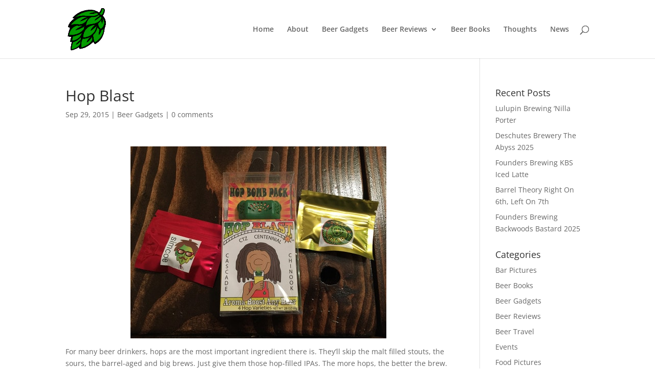

--- FILE ---
content_type: text/html; charset=utf-8
request_url: https://www.google.com/recaptcha/api2/aframe
body_size: 268
content:
<!DOCTYPE HTML><html><head><meta http-equiv="content-type" content="text/html; charset=UTF-8"></head><body><script nonce="3FC5ccZl5QMq6jpv5--kkQ">/** Anti-fraud and anti-abuse applications only. See google.com/recaptcha */ try{var clients={'sodar':'https://pagead2.googlesyndication.com/pagead/sodar?'};window.addEventListener("message",function(a){try{if(a.source===window.parent){var b=JSON.parse(a.data);var c=clients[b['id']];if(c){var d=document.createElement('img');d.src=c+b['params']+'&rc='+(localStorage.getItem("rc::a")?sessionStorage.getItem("rc::b"):"");window.document.body.appendChild(d);sessionStorage.setItem("rc::e",parseInt(sessionStorage.getItem("rc::e")||0)+1);localStorage.setItem("rc::h",'1769022906701');}}}catch(b){}});window.parent.postMessage("_grecaptcha_ready", "*");}catch(b){}</script></body></html>